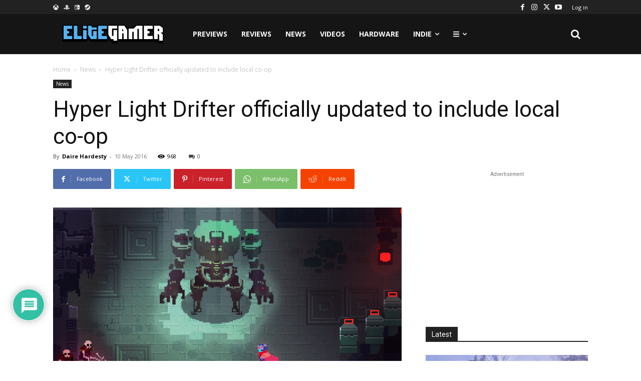

--- FILE ---
content_type: text/html; charset=utf-8
request_url: https://www.google.com/recaptcha/api2/anchor?ar=1&k=6LdlDIYUAAAAALRAszESivTJsLd3yX0ecf7dQmxS&co=aHR0cHM6Ly9lbGl0ZWdhbWVyLmllOjQ0Mw..&hl=en&v=PoyoqOPhxBO7pBk68S4YbpHZ&size=invisible&anchor-ms=20000&execute-ms=30000&cb=mahzk9ih3t2h
body_size: 48455
content:
<!DOCTYPE HTML><html dir="ltr" lang="en"><head><meta http-equiv="Content-Type" content="text/html; charset=UTF-8">
<meta http-equiv="X-UA-Compatible" content="IE=edge">
<title>reCAPTCHA</title>
<style type="text/css">
/* cyrillic-ext */
@font-face {
  font-family: 'Roboto';
  font-style: normal;
  font-weight: 400;
  font-stretch: 100%;
  src: url(//fonts.gstatic.com/s/roboto/v48/KFO7CnqEu92Fr1ME7kSn66aGLdTylUAMa3GUBHMdazTgWw.woff2) format('woff2');
  unicode-range: U+0460-052F, U+1C80-1C8A, U+20B4, U+2DE0-2DFF, U+A640-A69F, U+FE2E-FE2F;
}
/* cyrillic */
@font-face {
  font-family: 'Roboto';
  font-style: normal;
  font-weight: 400;
  font-stretch: 100%;
  src: url(//fonts.gstatic.com/s/roboto/v48/KFO7CnqEu92Fr1ME7kSn66aGLdTylUAMa3iUBHMdazTgWw.woff2) format('woff2');
  unicode-range: U+0301, U+0400-045F, U+0490-0491, U+04B0-04B1, U+2116;
}
/* greek-ext */
@font-face {
  font-family: 'Roboto';
  font-style: normal;
  font-weight: 400;
  font-stretch: 100%;
  src: url(//fonts.gstatic.com/s/roboto/v48/KFO7CnqEu92Fr1ME7kSn66aGLdTylUAMa3CUBHMdazTgWw.woff2) format('woff2');
  unicode-range: U+1F00-1FFF;
}
/* greek */
@font-face {
  font-family: 'Roboto';
  font-style: normal;
  font-weight: 400;
  font-stretch: 100%;
  src: url(//fonts.gstatic.com/s/roboto/v48/KFO7CnqEu92Fr1ME7kSn66aGLdTylUAMa3-UBHMdazTgWw.woff2) format('woff2');
  unicode-range: U+0370-0377, U+037A-037F, U+0384-038A, U+038C, U+038E-03A1, U+03A3-03FF;
}
/* math */
@font-face {
  font-family: 'Roboto';
  font-style: normal;
  font-weight: 400;
  font-stretch: 100%;
  src: url(//fonts.gstatic.com/s/roboto/v48/KFO7CnqEu92Fr1ME7kSn66aGLdTylUAMawCUBHMdazTgWw.woff2) format('woff2');
  unicode-range: U+0302-0303, U+0305, U+0307-0308, U+0310, U+0312, U+0315, U+031A, U+0326-0327, U+032C, U+032F-0330, U+0332-0333, U+0338, U+033A, U+0346, U+034D, U+0391-03A1, U+03A3-03A9, U+03B1-03C9, U+03D1, U+03D5-03D6, U+03F0-03F1, U+03F4-03F5, U+2016-2017, U+2034-2038, U+203C, U+2040, U+2043, U+2047, U+2050, U+2057, U+205F, U+2070-2071, U+2074-208E, U+2090-209C, U+20D0-20DC, U+20E1, U+20E5-20EF, U+2100-2112, U+2114-2115, U+2117-2121, U+2123-214F, U+2190, U+2192, U+2194-21AE, U+21B0-21E5, U+21F1-21F2, U+21F4-2211, U+2213-2214, U+2216-22FF, U+2308-230B, U+2310, U+2319, U+231C-2321, U+2336-237A, U+237C, U+2395, U+239B-23B7, U+23D0, U+23DC-23E1, U+2474-2475, U+25AF, U+25B3, U+25B7, U+25BD, U+25C1, U+25CA, U+25CC, U+25FB, U+266D-266F, U+27C0-27FF, U+2900-2AFF, U+2B0E-2B11, U+2B30-2B4C, U+2BFE, U+3030, U+FF5B, U+FF5D, U+1D400-1D7FF, U+1EE00-1EEFF;
}
/* symbols */
@font-face {
  font-family: 'Roboto';
  font-style: normal;
  font-weight: 400;
  font-stretch: 100%;
  src: url(//fonts.gstatic.com/s/roboto/v48/KFO7CnqEu92Fr1ME7kSn66aGLdTylUAMaxKUBHMdazTgWw.woff2) format('woff2');
  unicode-range: U+0001-000C, U+000E-001F, U+007F-009F, U+20DD-20E0, U+20E2-20E4, U+2150-218F, U+2190, U+2192, U+2194-2199, U+21AF, U+21E6-21F0, U+21F3, U+2218-2219, U+2299, U+22C4-22C6, U+2300-243F, U+2440-244A, U+2460-24FF, U+25A0-27BF, U+2800-28FF, U+2921-2922, U+2981, U+29BF, U+29EB, U+2B00-2BFF, U+4DC0-4DFF, U+FFF9-FFFB, U+10140-1018E, U+10190-1019C, U+101A0, U+101D0-101FD, U+102E0-102FB, U+10E60-10E7E, U+1D2C0-1D2D3, U+1D2E0-1D37F, U+1F000-1F0FF, U+1F100-1F1AD, U+1F1E6-1F1FF, U+1F30D-1F30F, U+1F315, U+1F31C, U+1F31E, U+1F320-1F32C, U+1F336, U+1F378, U+1F37D, U+1F382, U+1F393-1F39F, U+1F3A7-1F3A8, U+1F3AC-1F3AF, U+1F3C2, U+1F3C4-1F3C6, U+1F3CA-1F3CE, U+1F3D4-1F3E0, U+1F3ED, U+1F3F1-1F3F3, U+1F3F5-1F3F7, U+1F408, U+1F415, U+1F41F, U+1F426, U+1F43F, U+1F441-1F442, U+1F444, U+1F446-1F449, U+1F44C-1F44E, U+1F453, U+1F46A, U+1F47D, U+1F4A3, U+1F4B0, U+1F4B3, U+1F4B9, U+1F4BB, U+1F4BF, U+1F4C8-1F4CB, U+1F4D6, U+1F4DA, U+1F4DF, U+1F4E3-1F4E6, U+1F4EA-1F4ED, U+1F4F7, U+1F4F9-1F4FB, U+1F4FD-1F4FE, U+1F503, U+1F507-1F50B, U+1F50D, U+1F512-1F513, U+1F53E-1F54A, U+1F54F-1F5FA, U+1F610, U+1F650-1F67F, U+1F687, U+1F68D, U+1F691, U+1F694, U+1F698, U+1F6AD, U+1F6B2, U+1F6B9-1F6BA, U+1F6BC, U+1F6C6-1F6CF, U+1F6D3-1F6D7, U+1F6E0-1F6EA, U+1F6F0-1F6F3, U+1F6F7-1F6FC, U+1F700-1F7FF, U+1F800-1F80B, U+1F810-1F847, U+1F850-1F859, U+1F860-1F887, U+1F890-1F8AD, U+1F8B0-1F8BB, U+1F8C0-1F8C1, U+1F900-1F90B, U+1F93B, U+1F946, U+1F984, U+1F996, U+1F9E9, U+1FA00-1FA6F, U+1FA70-1FA7C, U+1FA80-1FA89, U+1FA8F-1FAC6, U+1FACE-1FADC, U+1FADF-1FAE9, U+1FAF0-1FAF8, U+1FB00-1FBFF;
}
/* vietnamese */
@font-face {
  font-family: 'Roboto';
  font-style: normal;
  font-weight: 400;
  font-stretch: 100%;
  src: url(//fonts.gstatic.com/s/roboto/v48/KFO7CnqEu92Fr1ME7kSn66aGLdTylUAMa3OUBHMdazTgWw.woff2) format('woff2');
  unicode-range: U+0102-0103, U+0110-0111, U+0128-0129, U+0168-0169, U+01A0-01A1, U+01AF-01B0, U+0300-0301, U+0303-0304, U+0308-0309, U+0323, U+0329, U+1EA0-1EF9, U+20AB;
}
/* latin-ext */
@font-face {
  font-family: 'Roboto';
  font-style: normal;
  font-weight: 400;
  font-stretch: 100%;
  src: url(//fonts.gstatic.com/s/roboto/v48/KFO7CnqEu92Fr1ME7kSn66aGLdTylUAMa3KUBHMdazTgWw.woff2) format('woff2');
  unicode-range: U+0100-02BA, U+02BD-02C5, U+02C7-02CC, U+02CE-02D7, U+02DD-02FF, U+0304, U+0308, U+0329, U+1D00-1DBF, U+1E00-1E9F, U+1EF2-1EFF, U+2020, U+20A0-20AB, U+20AD-20C0, U+2113, U+2C60-2C7F, U+A720-A7FF;
}
/* latin */
@font-face {
  font-family: 'Roboto';
  font-style: normal;
  font-weight: 400;
  font-stretch: 100%;
  src: url(//fonts.gstatic.com/s/roboto/v48/KFO7CnqEu92Fr1ME7kSn66aGLdTylUAMa3yUBHMdazQ.woff2) format('woff2');
  unicode-range: U+0000-00FF, U+0131, U+0152-0153, U+02BB-02BC, U+02C6, U+02DA, U+02DC, U+0304, U+0308, U+0329, U+2000-206F, U+20AC, U+2122, U+2191, U+2193, U+2212, U+2215, U+FEFF, U+FFFD;
}
/* cyrillic-ext */
@font-face {
  font-family: 'Roboto';
  font-style: normal;
  font-weight: 500;
  font-stretch: 100%;
  src: url(//fonts.gstatic.com/s/roboto/v48/KFO7CnqEu92Fr1ME7kSn66aGLdTylUAMa3GUBHMdazTgWw.woff2) format('woff2');
  unicode-range: U+0460-052F, U+1C80-1C8A, U+20B4, U+2DE0-2DFF, U+A640-A69F, U+FE2E-FE2F;
}
/* cyrillic */
@font-face {
  font-family: 'Roboto';
  font-style: normal;
  font-weight: 500;
  font-stretch: 100%;
  src: url(//fonts.gstatic.com/s/roboto/v48/KFO7CnqEu92Fr1ME7kSn66aGLdTylUAMa3iUBHMdazTgWw.woff2) format('woff2');
  unicode-range: U+0301, U+0400-045F, U+0490-0491, U+04B0-04B1, U+2116;
}
/* greek-ext */
@font-face {
  font-family: 'Roboto';
  font-style: normal;
  font-weight: 500;
  font-stretch: 100%;
  src: url(//fonts.gstatic.com/s/roboto/v48/KFO7CnqEu92Fr1ME7kSn66aGLdTylUAMa3CUBHMdazTgWw.woff2) format('woff2');
  unicode-range: U+1F00-1FFF;
}
/* greek */
@font-face {
  font-family: 'Roboto';
  font-style: normal;
  font-weight: 500;
  font-stretch: 100%;
  src: url(//fonts.gstatic.com/s/roboto/v48/KFO7CnqEu92Fr1ME7kSn66aGLdTylUAMa3-UBHMdazTgWw.woff2) format('woff2');
  unicode-range: U+0370-0377, U+037A-037F, U+0384-038A, U+038C, U+038E-03A1, U+03A3-03FF;
}
/* math */
@font-face {
  font-family: 'Roboto';
  font-style: normal;
  font-weight: 500;
  font-stretch: 100%;
  src: url(//fonts.gstatic.com/s/roboto/v48/KFO7CnqEu92Fr1ME7kSn66aGLdTylUAMawCUBHMdazTgWw.woff2) format('woff2');
  unicode-range: U+0302-0303, U+0305, U+0307-0308, U+0310, U+0312, U+0315, U+031A, U+0326-0327, U+032C, U+032F-0330, U+0332-0333, U+0338, U+033A, U+0346, U+034D, U+0391-03A1, U+03A3-03A9, U+03B1-03C9, U+03D1, U+03D5-03D6, U+03F0-03F1, U+03F4-03F5, U+2016-2017, U+2034-2038, U+203C, U+2040, U+2043, U+2047, U+2050, U+2057, U+205F, U+2070-2071, U+2074-208E, U+2090-209C, U+20D0-20DC, U+20E1, U+20E5-20EF, U+2100-2112, U+2114-2115, U+2117-2121, U+2123-214F, U+2190, U+2192, U+2194-21AE, U+21B0-21E5, U+21F1-21F2, U+21F4-2211, U+2213-2214, U+2216-22FF, U+2308-230B, U+2310, U+2319, U+231C-2321, U+2336-237A, U+237C, U+2395, U+239B-23B7, U+23D0, U+23DC-23E1, U+2474-2475, U+25AF, U+25B3, U+25B7, U+25BD, U+25C1, U+25CA, U+25CC, U+25FB, U+266D-266F, U+27C0-27FF, U+2900-2AFF, U+2B0E-2B11, U+2B30-2B4C, U+2BFE, U+3030, U+FF5B, U+FF5D, U+1D400-1D7FF, U+1EE00-1EEFF;
}
/* symbols */
@font-face {
  font-family: 'Roboto';
  font-style: normal;
  font-weight: 500;
  font-stretch: 100%;
  src: url(//fonts.gstatic.com/s/roboto/v48/KFO7CnqEu92Fr1ME7kSn66aGLdTylUAMaxKUBHMdazTgWw.woff2) format('woff2');
  unicode-range: U+0001-000C, U+000E-001F, U+007F-009F, U+20DD-20E0, U+20E2-20E4, U+2150-218F, U+2190, U+2192, U+2194-2199, U+21AF, U+21E6-21F0, U+21F3, U+2218-2219, U+2299, U+22C4-22C6, U+2300-243F, U+2440-244A, U+2460-24FF, U+25A0-27BF, U+2800-28FF, U+2921-2922, U+2981, U+29BF, U+29EB, U+2B00-2BFF, U+4DC0-4DFF, U+FFF9-FFFB, U+10140-1018E, U+10190-1019C, U+101A0, U+101D0-101FD, U+102E0-102FB, U+10E60-10E7E, U+1D2C0-1D2D3, U+1D2E0-1D37F, U+1F000-1F0FF, U+1F100-1F1AD, U+1F1E6-1F1FF, U+1F30D-1F30F, U+1F315, U+1F31C, U+1F31E, U+1F320-1F32C, U+1F336, U+1F378, U+1F37D, U+1F382, U+1F393-1F39F, U+1F3A7-1F3A8, U+1F3AC-1F3AF, U+1F3C2, U+1F3C4-1F3C6, U+1F3CA-1F3CE, U+1F3D4-1F3E0, U+1F3ED, U+1F3F1-1F3F3, U+1F3F5-1F3F7, U+1F408, U+1F415, U+1F41F, U+1F426, U+1F43F, U+1F441-1F442, U+1F444, U+1F446-1F449, U+1F44C-1F44E, U+1F453, U+1F46A, U+1F47D, U+1F4A3, U+1F4B0, U+1F4B3, U+1F4B9, U+1F4BB, U+1F4BF, U+1F4C8-1F4CB, U+1F4D6, U+1F4DA, U+1F4DF, U+1F4E3-1F4E6, U+1F4EA-1F4ED, U+1F4F7, U+1F4F9-1F4FB, U+1F4FD-1F4FE, U+1F503, U+1F507-1F50B, U+1F50D, U+1F512-1F513, U+1F53E-1F54A, U+1F54F-1F5FA, U+1F610, U+1F650-1F67F, U+1F687, U+1F68D, U+1F691, U+1F694, U+1F698, U+1F6AD, U+1F6B2, U+1F6B9-1F6BA, U+1F6BC, U+1F6C6-1F6CF, U+1F6D3-1F6D7, U+1F6E0-1F6EA, U+1F6F0-1F6F3, U+1F6F7-1F6FC, U+1F700-1F7FF, U+1F800-1F80B, U+1F810-1F847, U+1F850-1F859, U+1F860-1F887, U+1F890-1F8AD, U+1F8B0-1F8BB, U+1F8C0-1F8C1, U+1F900-1F90B, U+1F93B, U+1F946, U+1F984, U+1F996, U+1F9E9, U+1FA00-1FA6F, U+1FA70-1FA7C, U+1FA80-1FA89, U+1FA8F-1FAC6, U+1FACE-1FADC, U+1FADF-1FAE9, U+1FAF0-1FAF8, U+1FB00-1FBFF;
}
/* vietnamese */
@font-face {
  font-family: 'Roboto';
  font-style: normal;
  font-weight: 500;
  font-stretch: 100%;
  src: url(//fonts.gstatic.com/s/roboto/v48/KFO7CnqEu92Fr1ME7kSn66aGLdTylUAMa3OUBHMdazTgWw.woff2) format('woff2');
  unicode-range: U+0102-0103, U+0110-0111, U+0128-0129, U+0168-0169, U+01A0-01A1, U+01AF-01B0, U+0300-0301, U+0303-0304, U+0308-0309, U+0323, U+0329, U+1EA0-1EF9, U+20AB;
}
/* latin-ext */
@font-face {
  font-family: 'Roboto';
  font-style: normal;
  font-weight: 500;
  font-stretch: 100%;
  src: url(//fonts.gstatic.com/s/roboto/v48/KFO7CnqEu92Fr1ME7kSn66aGLdTylUAMa3KUBHMdazTgWw.woff2) format('woff2');
  unicode-range: U+0100-02BA, U+02BD-02C5, U+02C7-02CC, U+02CE-02D7, U+02DD-02FF, U+0304, U+0308, U+0329, U+1D00-1DBF, U+1E00-1E9F, U+1EF2-1EFF, U+2020, U+20A0-20AB, U+20AD-20C0, U+2113, U+2C60-2C7F, U+A720-A7FF;
}
/* latin */
@font-face {
  font-family: 'Roboto';
  font-style: normal;
  font-weight: 500;
  font-stretch: 100%;
  src: url(//fonts.gstatic.com/s/roboto/v48/KFO7CnqEu92Fr1ME7kSn66aGLdTylUAMa3yUBHMdazQ.woff2) format('woff2');
  unicode-range: U+0000-00FF, U+0131, U+0152-0153, U+02BB-02BC, U+02C6, U+02DA, U+02DC, U+0304, U+0308, U+0329, U+2000-206F, U+20AC, U+2122, U+2191, U+2193, U+2212, U+2215, U+FEFF, U+FFFD;
}
/* cyrillic-ext */
@font-face {
  font-family: 'Roboto';
  font-style: normal;
  font-weight: 900;
  font-stretch: 100%;
  src: url(//fonts.gstatic.com/s/roboto/v48/KFO7CnqEu92Fr1ME7kSn66aGLdTylUAMa3GUBHMdazTgWw.woff2) format('woff2');
  unicode-range: U+0460-052F, U+1C80-1C8A, U+20B4, U+2DE0-2DFF, U+A640-A69F, U+FE2E-FE2F;
}
/* cyrillic */
@font-face {
  font-family: 'Roboto';
  font-style: normal;
  font-weight: 900;
  font-stretch: 100%;
  src: url(//fonts.gstatic.com/s/roboto/v48/KFO7CnqEu92Fr1ME7kSn66aGLdTylUAMa3iUBHMdazTgWw.woff2) format('woff2');
  unicode-range: U+0301, U+0400-045F, U+0490-0491, U+04B0-04B1, U+2116;
}
/* greek-ext */
@font-face {
  font-family: 'Roboto';
  font-style: normal;
  font-weight: 900;
  font-stretch: 100%;
  src: url(//fonts.gstatic.com/s/roboto/v48/KFO7CnqEu92Fr1ME7kSn66aGLdTylUAMa3CUBHMdazTgWw.woff2) format('woff2');
  unicode-range: U+1F00-1FFF;
}
/* greek */
@font-face {
  font-family: 'Roboto';
  font-style: normal;
  font-weight: 900;
  font-stretch: 100%;
  src: url(//fonts.gstatic.com/s/roboto/v48/KFO7CnqEu92Fr1ME7kSn66aGLdTylUAMa3-UBHMdazTgWw.woff2) format('woff2');
  unicode-range: U+0370-0377, U+037A-037F, U+0384-038A, U+038C, U+038E-03A1, U+03A3-03FF;
}
/* math */
@font-face {
  font-family: 'Roboto';
  font-style: normal;
  font-weight: 900;
  font-stretch: 100%;
  src: url(//fonts.gstatic.com/s/roboto/v48/KFO7CnqEu92Fr1ME7kSn66aGLdTylUAMawCUBHMdazTgWw.woff2) format('woff2');
  unicode-range: U+0302-0303, U+0305, U+0307-0308, U+0310, U+0312, U+0315, U+031A, U+0326-0327, U+032C, U+032F-0330, U+0332-0333, U+0338, U+033A, U+0346, U+034D, U+0391-03A1, U+03A3-03A9, U+03B1-03C9, U+03D1, U+03D5-03D6, U+03F0-03F1, U+03F4-03F5, U+2016-2017, U+2034-2038, U+203C, U+2040, U+2043, U+2047, U+2050, U+2057, U+205F, U+2070-2071, U+2074-208E, U+2090-209C, U+20D0-20DC, U+20E1, U+20E5-20EF, U+2100-2112, U+2114-2115, U+2117-2121, U+2123-214F, U+2190, U+2192, U+2194-21AE, U+21B0-21E5, U+21F1-21F2, U+21F4-2211, U+2213-2214, U+2216-22FF, U+2308-230B, U+2310, U+2319, U+231C-2321, U+2336-237A, U+237C, U+2395, U+239B-23B7, U+23D0, U+23DC-23E1, U+2474-2475, U+25AF, U+25B3, U+25B7, U+25BD, U+25C1, U+25CA, U+25CC, U+25FB, U+266D-266F, U+27C0-27FF, U+2900-2AFF, U+2B0E-2B11, U+2B30-2B4C, U+2BFE, U+3030, U+FF5B, U+FF5D, U+1D400-1D7FF, U+1EE00-1EEFF;
}
/* symbols */
@font-face {
  font-family: 'Roboto';
  font-style: normal;
  font-weight: 900;
  font-stretch: 100%;
  src: url(//fonts.gstatic.com/s/roboto/v48/KFO7CnqEu92Fr1ME7kSn66aGLdTylUAMaxKUBHMdazTgWw.woff2) format('woff2');
  unicode-range: U+0001-000C, U+000E-001F, U+007F-009F, U+20DD-20E0, U+20E2-20E4, U+2150-218F, U+2190, U+2192, U+2194-2199, U+21AF, U+21E6-21F0, U+21F3, U+2218-2219, U+2299, U+22C4-22C6, U+2300-243F, U+2440-244A, U+2460-24FF, U+25A0-27BF, U+2800-28FF, U+2921-2922, U+2981, U+29BF, U+29EB, U+2B00-2BFF, U+4DC0-4DFF, U+FFF9-FFFB, U+10140-1018E, U+10190-1019C, U+101A0, U+101D0-101FD, U+102E0-102FB, U+10E60-10E7E, U+1D2C0-1D2D3, U+1D2E0-1D37F, U+1F000-1F0FF, U+1F100-1F1AD, U+1F1E6-1F1FF, U+1F30D-1F30F, U+1F315, U+1F31C, U+1F31E, U+1F320-1F32C, U+1F336, U+1F378, U+1F37D, U+1F382, U+1F393-1F39F, U+1F3A7-1F3A8, U+1F3AC-1F3AF, U+1F3C2, U+1F3C4-1F3C6, U+1F3CA-1F3CE, U+1F3D4-1F3E0, U+1F3ED, U+1F3F1-1F3F3, U+1F3F5-1F3F7, U+1F408, U+1F415, U+1F41F, U+1F426, U+1F43F, U+1F441-1F442, U+1F444, U+1F446-1F449, U+1F44C-1F44E, U+1F453, U+1F46A, U+1F47D, U+1F4A3, U+1F4B0, U+1F4B3, U+1F4B9, U+1F4BB, U+1F4BF, U+1F4C8-1F4CB, U+1F4D6, U+1F4DA, U+1F4DF, U+1F4E3-1F4E6, U+1F4EA-1F4ED, U+1F4F7, U+1F4F9-1F4FB, U+1F4FD-1F4FE, U+1F503, U+1F507-1F50B, U+1F50D, U+1F512-1F513, U+1F53E-1F54A, U+1F54F-1F5FA, U+1F610, U+1F650-1F67F, U+1F687, U+1F68D, U+1F691, U+1F694, U+1F698, U+1F6AD, U+1F6B2, U+1F6B9-1F6BA, U+1F6BC, U+1F6C6-1F6CF, U+1F6D3-1F6D7, U+1F6E0-1F6EA, U+1F6F0-1F6F3, U+1F6F7-1F6FC, U+1F700-1F7FF, U+1F800-1F80B, U+1F810-1F847, U+1F850-1F859, U+1F860-1F887, U+1F890-1F8AD, U+1F8B0-1F8BB, U+1F8C0-1F8C1, U+1F900-1F90B, U+1F93B, U+1F946, U+1F984, U+1F996, U+1F9E9, U+1FA00-1FA6F, U+1FA70-1FA7C, U+1FA80-1FA89, U+1FA8F-1FAC6, U+1FACE-1FADC, U+1FADF-1FAE9, U+1FAF0-1FAF8, U+1FB00-1FBFF;
}
/* vietnamese */
@font-face {
  font-family: 'Roboto';
  font-style: normal;
  font-weight: 900;
  font-stretch: 100%;
  src: url(//fonts.gstatic.com/s/roboto/v48/KFO7CnqEu92Fr1ME7kSn66aGLdTylUAMa3OUBHMdazTgWw.woff2) format('woff2');
  unicode-range: U+0102-0103, U+0110-0111, U+0128-0129, U+0168-0169, U+01A0-01A1, U+01AF-01B0, U+0300-0301, U+0303-0304, U+0308-0309, U+0323, U+0329, U+1EA0-1EF9, U+20AB;
}
/* latin-ext */
@font-face {
  font-family: 'Roboto';
  font-style: normal;
  font-weight: 900;
  font-stretch: 100%;
  src: url(//fonts.gstatic.com/s/roboto/v48/KFO7CnqEu92Fr1ME7kSn66aGLdTylUAMa3KUBHMdazTgWw.woff2) format('woff2');
  unicode-range: U+0100-02BA, U+02BD-02C5, U+02C7-02CC, U+02CE-02D7, U+02DD-02FF, U+0304, U+0308, U+0329, U+1D00-1DBF, U+1E00-1E9F, U+1EF2-1EFF, U+2020, U+20A0-20AB, U+20AD-20C0, U+2113, U+2C60-2C7F, U+A720-A7FF;
}
/* latin */
@font-face {
  font-family: 'Roboto';
  font-style: normal;
  font-weight: 900;
  font-stretch: 100%;
  src: url(//fonts.gstatic.com/s/roboto/v48/KFO7CnqEu92Fr1ME7kSn66aGLdTylUAMa3yUBHMdazQ.woff2) format('woff2');
  unicode-range: U+0000-00FF, U+0131, U+0152-0153, U+02BB-02BC, U+02C6, U+02DA, U+02DC, U+0304, U+0308, U+0329, U+2000-206F, U+20AC, U+2122, U+2191, U+2193, U+2212, U+2215, U+FEFF, U+FFFD;
}

</style>
<link rel="stylesheet" type="text/css" href="https://www.gstatic.com/recaptcha/releases/PoyoqOPhxBO7pBk68S4YbpHZ/styles__ltr.css">
<script nonce="nhseL7mZgqqPVjvbSSyVWw" type="text/javascript">window['__recaptcha_api'] = 'https://www.google.com/recaptcha/api2/';</script>
<script type="text/javascript" src="https://www.gstatic.com/recaptcha/releases/PoyoqOPhxBO7pBk68S4YbpHZ/recaptcha__en.js" nonce="nhseL7mZgqqPVjvbSSyVWw">
      
    </script></head>
<body><div id="rc-anchor-alert" class="rc-anchor-alert"></div>
<input type="hidden" id="recaptcha-token" value="[base64]">
<script type="text/javascript" nonce="nhseL7mZgqqPVjvbSSyVWw">
      recaptcha.anchor.Main.init("[\x22ainput\x22,[\x22bgdata\x22,\x22\x22,\[base64]/[base64]/UltIKytdPWE6KGE8MjA0OD9SW0grK109YT4+NnwxOTI6KChhJjY0NTEyKT09NTUyOTYmJnErMTxoLmxlbmd0aCYmKGguY2hhckNvZGVBdChxKzEpJjY0NTEyKT09NTYzMjA/[base64]/MjU1OlI/[base64]/[base64]/[base64]/[base64]/[base64]/[base64]/[base64]/[base64]/[base64]/[base64]\x22,\[base64]\x22,\[base64]/CpDckRMKNDTtQbFjCkMK4OgMuwqHDpsKaNsOsw5nCsjoiKcKob8K7w7nCjH4xWmjChx5lesKoLMKww71dAR7ClMOuJjNxUTlnXDJ8AsO1MUDDjy/DukkFwobDmElIw5tSwoTCinvDniVHFWjDhsOKWG7Dtl0dw43DkAbCmcOTWMK9LQpBw4rDgkLCnF9AwrfCm8OvNsODAMO3wpbDr8OJeFFNDGjCt8OnISXDq8KRMsK+S8KacyPCuFBZwozDgC/CoXDDojQkwqfDk8KUwrDDrF5YZsOcw6wvCRIfwotzw7I0D8OKw603woMoFG9xwqBHesKQw7vDjMODw6YPKMOKw7vDqcOewqotIgHCs8KrR8Kbcj/DpyEYwqfDuAXCowZUwqjClcKWM8KfGi3CusKHwpUSHMOLw7HDhRQ0wrcUBsOJUsOlw4/DocOGOMKOwoBABMO4KsOZHV1YwpbDrTbDvCTDvgnClWPCuCxjYGQIZlN7wp/DssOOwr1CbsKgbsKHw4LDgXzCssKJwrMlL8KFYF9xw4c9w4g1D8OsKiAuw7MiNsKZV8O3bwfCnGp0VsOxI1nDnClKFMOmdMOlwrdmCsOwWsO8cMOJw6EzTAAueiXCpGrCnivCv0VRE1PDr8KGwqnDs8OnPgvCtAfCqcOAw7zDmyrDg8Obw7Z/ZQ/Cvm10OHjCucKUel1yw6LCpMKGQlFgR8KvUGHDk8KyXGvDjMKnw6x1Ek1HHsO/PcKNHBx5L1bDrm7Cgio3w7/DkMKBwpFGSw7CoHxCGsKvw4TCrzzCgULCmsKJf8KswqoRPMKTJ3xww6J/DsOlAwNqwpXDr3Q+XHZGw7/DhnY+wowfw5kAdG82TsKvw4RZw51idMKXw4YRDcKpHMKzBhTDsMOSaydSw6nCucOzYA8mGSzDucONw457BT4rw4oewozDqsK/e8OEw6Urw4XDrEnDl8KnwrjDjcOhVMO7TsOjw4zDjsKJVsK1TcKSwrTDjAPDnHnCo0dFDSfDr8OPwqnDnjvCmsOJwoJUw4HCiUI/w7DDpAcORMKlc0/Dp1rDnyzDribCm8KUw40+TcKhd8O4HcKgF8ObwovCtcKVw4xKw65Rw55oa0nDmGLDlcKzfcOSw74aw6TDqWHDt8OYDEs3JMOEEMKIO2LCjcOrKzQiDsOlwpBYAlXDjGZjwpkUf8KgJHoUw6vDj1/DqsOrwoNmMcOHwrXCnEgMw51cX8OVAhLCunHDhFEyRF/[base64]/CpwLCv8OJdcOFQAvCicKpwpbCkn8BwoJ/w4AzDsKMwr8QWg3CiUsqRDgXQcKGwo3CnRFcZHIpwobCgMKiasOwwqHDjXHDp3bCtcKawpczQw1lw4YOL8KKbsOxw5HDrnYaWcKTwq1WSMOCwoLDiCnDh0vCjmECXcOew6tqwqJGwqdxUXHCjMOCbmcxF8KXeWEowrseC0LCscKHwokzQsOhwrw/[base64]/DsxR0WAoDwoTDj3XCvsOFw4LDrcOuw6pDEMKLwqlEJypCwpVOwocMwpDDuQdNw5PCikpTA8Oxw43DsMOCNA/Dl8OkI8KZGsK7PEotQlzDscKvV8K4w5kAw6HCsSs2wogLwo7CtcK+Q0tYShogwoXDny7ClUHCnHjDrMOUOcK7w4TDkwDDu8K2fTjDljFbw44UZ8Kswp/DjsOvNcO0wpnCoMKBB3PCqHfCsDjCnk3DgiwCw7o6Z8OQSMKAw4oIQsKbwpjCj8Kbw5wQJHnDvsO0OEJrOMO/XcOPbnnCiVHCgMO/w6AnHGTCpidLwqQ8G8OHWE9TwrvCh8OwBcKCwpLCrC1AJ8KmeHczSMKddxbDu8K0S1nDhcKNwoZjZsK3w7/[base64]/CvB/[base64]/cAPCgTbDjcOJw6VpZynDsMOEw4/Cp2V0f8O4wpN2w4Fgw7UewpnCkE0LRGXDk0rDrsOlUsO9wpxGwrPDqMOvw43DjsOTD2ZpYH/Dk0gvw47DvQkpesO9OcO+wrbDgMOBwr/[base64]/[base64]/DhAvCuRkSLljCnMOAMFZWwrTCmgfDisO/B8KvPkJZVsOfTcK4w6/CnkjDlsKVEsKrwqDDusOLw54bL1zCrsO0wqMKw7zCmsOCTsKjW8Kswr/DrcO1wqsObMOJW8K7QMOXwoFCw598XEV1QA/[base64]/woVLwqVOw6/Ct8OUw7svVcO7w7sAdRXDn8K3w7YgwoMid8KUwpBZNsKcwrvCjH/DrlzCtsKFwqMGeFEIw7x9Q8KUenoPwr1LHsOpwqbCuGRpHcK/Q8KoVsKgDcOSGjXDnn3Dh8O2J8KTKhw1w5YmDn7DkMKAwpJtWcK+b8O8w5nCuivDuBnDpAVqMMK2AsKJwp3DlHbCoDRLJXvDrBgwwrxvw6s7wrXCtnLDisKeDSLDj8KMwp94NcOowpjDnHnDvcKbw78jwpdFScKOesOXBcKVP8K/P8O/aBbCp0vCgsOiw77DhyfDrxc1w5pNF1PDr8KJw57Dh8O5KGXDgALDpMKKw6LDn31LSsK2wo9xw5TDnmbDgsOPwqk8wp0aWUXDgz8MUCPDhMORVcOcFsKRwq/Dim0zdcOKwoExwqLCn14+OMOZwpwjwoDDncKHwqhawqklYAd1w6l3NAjCt8KJwrU/w5HDvTYewrw9XQVLA2XCuG8+wqHCoMKtNcKODMO1DzfCvMKYwrTDncKaw7QfwqRFMX/CoxTDh053wpfCjjguF2jCrkR7WUA2w4TDpcKZw5dbw6jCqMOXDMOCOMK+M8KLOH1RworDgDDCux/[base64]/Iz7DsRwAworCosOyB284XDIcw6HCvBXDnB3CicK9wonDvx9Cw5htw5gALMOjw5fDhH5mwroKJ2RjwoEvL8O2FyjDphgKw7YSw7/CtnpnKFdwwosbEsO2InR7AMKSRsKvFn1SwqfDmcOiwotQAFvClGjCt2XCskxAKj/ClRzCtsKlGsO4wqcQcBY0wpFnZwDDkwR1IDFRKR9rJi0/wpFyw6J7w7kvAcKfKsOgakTCsyxfMyTCkcObwqTDlcOdwpErccOcN2nCnVTDpkZwwr52XMKpczJiw6ojwqDDtMOmwp1idk5jw6A3XGXCicKzXBQEZ0xAb0lhbC93wqdswo/CrRFsw50Cw5o6wqYAw7kZw4ERwokPw7XCtCTCmgdIw5rDmW1wUDwkbycOw59ibHoNczTDn8KTw5nCkn7Dim3CkzvCs1FrKyB1JsOvwpnCsBZ6SMOqw6BFwpjDqMOyw7ZgwoIfPsOSTcOpLTHCjsOFw5JMFsOXwoNKwqbDnTHDpsO1fA3DrFA5UzbCi8OMWcKdwps/w5nDv8Odw6DCv8KEEsOew5p8wrTCvzvCicKSwpXDm8KwwpIww75ZeC5twr86dcK0CsOBwo0Lw7zCh8Otw7M9ARXCgcO5w4jCpFzDlMKeBcOZw5/[base64]/DrsKIH1U2Ex7CrsK7VzDDs8OXYMOowqDCiSBlI8KZwqklUMO2w7UFRMK9IsKzZkBUwobDpMO+wonCq10swqVdwprCqhzDrcKcQ2Z3w7d9w4hkLWzDs8OFXmrCrW0Qwqdcw7Y7RMO6VxxJw4vCrMK6O8Kkw4hmw7RMWQwuWh/DhkApLMOSQDvDsMOFQMOHUXA7A8OHFMOAw4nDpBXDucO7wqQnw6ZaOUhxwrfCtwwbYsObwrkhwo/DksKBC00iwpjDizN4w6zDuBZpOE7Ct3bDpcOLRl4Mw4fDssOsw5gewq7DrmjChWrColzDtXwxODXCh8Ksw5FsKcKNNDV3w7Qyw58VwrvDuVABQcOYw4vDs8OtwoXDjMKUY8KCPsOHBMOYQsKuA8OZw77CiMOvO8KXYGptwrTCqcK5E8OzR8O7dWHDjhXCmcOEw4/DlMOLFitZw4rDlsOywqFfw7fDmcOgwpDDkcOJf1vDtFPDt0/[base64]/VcKswqDConkldxxJw5nDocOUCMOFw7XCswpUF8KyWUjDsXTCnV8iw4sZDcO6dsKnw77DuhvDsExdMMOxwqhrQMO/w7vDpMK+wotLBGUFw5HCsMOkYFFeaT/Cl0keY8OfacKzJkRIw4nDkgLDtcKIKcOsRsKbY8OZbMKwAcOrwqcMwrB1EAHDgBk5G2bDijDDvw8TwokGDiAySDsbM1fClcKddsO/KcKCw7vDpyHDuD3DqsO9w5rDtCl3wpPCssOLwpJdBsKEbsK8wpDCvi3DsxbDnihVb8KBfgjDvDJPRMK0wqxAw6doXsK0Zmwhw5fCmhhkbxguw6zDi8KdezbCicOXw5jDo8OCw5EbM1d/wrTCjMKSw4NSB8K+w7vCucOec8O4w6vDu8KAwr3CglQ/NMKwwrYGw6FcFsO/woHChcKmPC7DncOnUCXDhMKLJjbCicKYwpbCrGrDnDrCssOvwq1nw6LCkMKvNTrDmg7DtSHDscONwr/CjhHCqGEbw6tkIcO5WcONw67Dp3/DiBzDoR7DujluQnFXwq8SwpXDgFptQMOpcsOpw61XIAYQw7RGRVLDnHLDosKMw7vCksKVwpALw5IpwotRLcOfwqA0wpHDv8KbwoJfwqnCvMKYRcObQMOiAsOiDTYiwpcGw7pmJcOAwoYjfALDg8K8DcKpRA/CiMOEw5bClRPCkcKIwqUgwoQSw4F1w6bCnnYZKMKFLGJGUcOjw4xSBTA9wrHCvUrChyVHw5PDsGnDiQ/Cs3NjwqELwoTDkDp3KF3CjU/Ck8KBwqw8w58xQMKsw4LDp1XDh8O/wrlow6zDi8Obw47Cnx3DscKqw6QdS8OvMxvCo8OUw6RibG0sw5k5UMK1wqbClXrDt8O0w7HClRjClsORXXzDj2bCnQXClQcxYsK9NsOsQsKOUMOEw4ByVcOrR21xwppLOsKlw4PCjjkjAn1VQVl4w6jDtcKpw5oeZ8OxejsNbBBUSsKzc3dndSccDVdhwqguHsO/w7kvw7rCkMO5wqMhbThqEMK2w6pDw7jDncOmS8OdU8Obw5zDl8KFAwZfw4TDosKDeMKCQ8Kgw67CqMOiw7cyUU8xLcO0R0stJ0I0wrjDrMOuelpZfnxNf8Kpwrlmw5JPw5odwo0nw6DCl0ErCsOIw5ciWcO6w4nDuwwyw6fCl3bCsMK/X0TCq8OJbjYCw7ZNw5JmwpZ1V8KpX8O+K0TDsMO9OsK4ZAEec8OAwq4Mw6JVB8OjYl88wprCkDMRBsK3H1bDlEjDhcKMw7bCinF7ScKzJMKIISfDicO0Mw7CpcKedkLCt8K/fzvDlsKcLSnClinDoFnClAXCjSrDtRENw6fCl8OfSsOiwqYxwpY+woDChMKQP0N7FyViwpvDr8Kgw5gFwojConrDgBE3XH3Ch8KYR0fDksK7PW/DrMKwalPDgRTDtMKWJSHCmyHDjMKzwqFabcOLGntpw7cJwr/DncKtw5BOPQIQw5HDlsKOBcOtwrjDi8O6w4NCwq0ZEV5DPi/DmMK/eUTDmsOHwpXCgkPDvAvCgMO1fsKYwpRiw7bCmS1WFz4kw4rDshfDiMKiw5DCjEoow6orwqB9McOJwqrCq8KBVMKhwqgjw70nw48nf2VCFibCllrDv0nDssO6G8KkWSkKw4FMNsOyVBZVw6bDg8KBRnfCscKKNmZjZsKNU8OUHl/Doicww7hoCl7DoigvJ2LChsKmMsKHwpvDl04vw5shw4ATwqbDvwAFworCr8O6w717wrPDm8KQw6kOXcOzwp/Dnh0eZ8KaHMOdBkc7wqZEWR3Dt8KgRMK/[base64]/Dkw3DoiLCsMKBwqg3M8O7wrTCuRXCm8OnYxrDnWJDSjNOTcKHecKNRybDiyNaw6kkKy/DqcKTw5rCisOEDy8Gwp3Dn2JCQQfCiMK7wpjChcOvw6zDv8Oaw5PDscO+wqtQUkjCu8KVblsxCMOjwpExw6PDhcOkw7PDmE/CjsKIwoTCvcOQwqlcOcKIEy/CjMKaeMKhHsO9w4zDoQoXw5VVwod2Z8KUFgjDvsKWw6HDolDDpcOdw4/ClMOUEhtww5DDocKdwq7CgjxTw6ZiLsKqw6g8f8ONwq5uwqlAeH9ZZVHDkDh8d1tWw6t/wrLDu8OzwqrDlhZ/wqRFwqIfHk8kwqrDvMKtQcO3ccKrb8KwWEU0wqpUw7vDsFfCjifCnk0cIcKXwrxZI8OZwoxawo/DnkPDhDgBwoDDs8Kbw7zCrMO0JMOhwozDhsK/wpV+Q8K1ditewp3CjcOGwp/CvnAvJCMhOsKdOH/[base64]/[base64]/[base64]/CuHvDrQPCp1XDg8OnYMKIb8OxKMO9wrzDtcOyBHrCgHhvwo0EwpMQw7fCnsKfwop2wr/Ciis1aycewrMqwpPDsQTCpR9QwrfCvSNUG1zDnS58woLCjxzDo8OyeThqMsOrw4/CkMOgw7QjPsOZw5vDihDDoj3DjlpkwqR1TgEUwps7w7Mew4pzScOsMA/DpcOndjfDlkXDrwzDrcKkaiYgw5HCv8ONVBrDusKMXcKVwpEYb8O8w7w2XCEjWg4nwojCuMOpWMKCw6bDicO0WsOHw7dpd8OZDxHDvWHDtk7Cs8KTwpDCnysawpZMScKfMsO7N8KWAcOneDTDhMOcwpc6IiDDoip/w7/CoAdgw5FrPnhow5Iew4RKw5LDh8KaJsKISipNw5ooDcOgwqLCrsO5TEjClz5Mw6Q1wpzDt8O/BS/CksOETUnCscOywr/CrsOTw6HCs8KFVMO8KUXDs8KQAMKzwqgaFh3Ck8OAwqoiPMKRwrfDg1wnS8OmdsKQw6/CqcORP3nCtcKoMsKrw7PDjCjDhhfDl8O6SgQEwo/DqcOMeg09w5hNwo0eEsOIwopCMsOLwr/DlCnCmyAEA8OAw4PCij5vw4PCgSJ5w6Nbw6p2w4p7JnrDszXCnEjDtcOkecOTCcK7wpzCncKJwrFpwrnCtMOoSsOPw6BFwoRKCz9IBxIVw4LCm8KeElrDpMOCbMOzOcKoC2/Cv8OkwrLDrCoQLTvDgsK2esOcw4kIdCvDjWZawpnDpRTCqHjDlMO6bMORanrDvzjDqT3Dh8Kcw47Cq8OPw53Ctjscw5HCs8OEesKZw61HUMOmdMOqw4ZCGcKLwq85SsKKwqnCn2Y0HUXCisOSZmgPw5NxwoHCn8K/JsOKwr5jw6zDjMO7EVJaD8KzK8K7woPCv1nDu8KBw4TCvcOhI8O5woPDh8KSSijCv8KiGMOMwo0zGhMFEMKIwo0lFMO0wr3DpDbDq8KpGRPDjFTDs8KUIsK9w6TDh8K3w6wQw4crw7csw5Yfwr/DiRNmw7vDn8KfQVRKw4IiwoN/w5Rtw40fHcKnwrfCogJwNsKNZMOzw6/DjMKzGy/[base64]/DrG/[base64]/Dmx0jI8OSOy4dw4jCr8OnDzTDm8Krw7cQbxfDrcK8w57DhMKgw4RKB3fCkA3CjcKgPCZuHsO6HMKmw6zClsKpFHMfwoQhw6LCnsOMMcKeQ8K/wooCZwHDv0BEccObw6N/w4/DlMK8Z8KWwqjCsSJseUrDscKbwrzCkR3DmMOzS8KeKMO/bQTDscOxwqzDusOmwrjDhsKEAA3DpTFJwpQIccK4NcK7eljCmCIrID9UwonClUUqRAMlUMKEAMKkwoQDwplUTMKHEhfDtW/[base64]/DgBJIw6oIw67Cl8O4cMKTFlkDwrjDqcKXFQI+w7s/wrJzUQLDncOjw4gabcOxwqjDjhpiasOdw6nDp1gPwptsCsOhWXvCk2vCrMONw5wDw77CosK5wobCpMK/cC7DtsK7wp4sG8O+w6fDonouwr0WBB8hw4xRw5nDh8KxTAI5w65Ewq7DjcKGOcKOw4tgw68yA8ORwoogwp/DgDVGJwRFwpIgwp3DlsKewq3Cv0dowrR9w4zDnRbDkMKYwqU2dMOjK2DChkMBXmHDgMOtfcKfw6F/Bm7CmAEPXcOkw7PCrMK1w5jCpMKAwqXDtMOzKQrCgMKmW8KHwoXCuDB6CcOew6TCncKIwqXCpxrCuMOrFjFLZsOAMMKVUyMyT8OvIg3Co8KuEU4zw7kZcGlLwp3Ci8Oqw6jDrsOeYwtGw7gtwog5w5TDsQQDwrkGwpLCisObGcKpw7/CrH7CqsKtIzcQe8KFw7fCqWBcQRzDlFfDnw5gwrDCg8KwShLDuhgSKMO4wr/Cr0fDs8OZw4FIwpdFKnc9K2MPw5PCgcKKwoFKHn3DuQTDkcOqw5zDgizDsMOTGiPDjcOpBsKCV8K8wr3CpA7CpMKYw4/CrQDDisORw4TDlcKIw59lw44EaMObcS3CkcK7wp3ComPCpMOPw6bDvT5ACMOvw6/Dtj/Cqn/DlcKDDk3CuR3CkMOOYGjCmVttesKYwpHCmwUxdCjCnMKKw7g2Q1c8wozDnhfDkXJADFo1wpHCqBg2W2FFbRHCvlpbwpvDiXrCpB/[base64]/[base64]/DscKZZ0DCtcOBVsKIScODL8KzKmzCq8K4w57Cq8K+woHCrghSwrN9woxpw4ImQ8KYwpERCF/DjsOFPWvCiCcBHl84ciTCocKTw4zClcKnwoXCog/Chkl/[base64]/DjH3DtTkQw7A3wrbDkmETw7LDhcKDw7oIIWXDjV3DhsOVKyjDtMOywrESN8Olw4LDgCUdw44TwrvCrcOQw5EHw6tYIlTDij0gw5Z1wq/DmsOAIWzCh3VEO0nCusKwwpYMw7vChiTDvcOCw7/Cq8KeKXobwqBGw7MCBMO6R8KWw7HCo8O/wpXCu8ORw4FCTx/CslNkcGVgwrgnLcOAwqt9wpZgwr3Dv8KCasOPKwjCuF/CmVvCmMO0dHIbw5PCq8OoeEbDvQcYwp/CnsKfw5TDhnwRwr4LIG/ClMOpwoZtw7tzwoBlwpHCgynCvcKPeDvDhlMPGxXCl8O2w7TCtcK9aEh3w5jDh8ObwoZKw6E3w49fNRnDvxHDlsKSw6TDh8Kew65yw4/CnVjCvT9Fw6HCusKmZk9+w7Qfw63Cj0IRdMOmfcOXVsKJYMOPwqTDuFDDh8Ovw6LDn34+F8KvDsORGnPDlClsYcKPC8Kkw6DDhCM1BwrCkMKAwofDicOzwoY6flvDn0/CgwJdBVw4wo5SOMKuwrbDl8KVwqrCpMOgw6PCtMKDFcKYw4MEDMKcfyc+ZFnCp8OAw5Q9wp83wpEtJcOMwoLDjANowoMjIVtqwrBCwptMKMK/QsO4w4PCs8Ozw7tww5rCoMOww6nDg8O/E2rDjCXCpU02dAkhAm3ClcKWTsKOV8OZCsOEKsKyfsKtBsKuw6PDlFxyQ8OAZz5aw4LDgETCl8OVwr/DoQzCukQPw7oTwrTCuW8kwpbCmsKTwpfDoTzDmUrDrWHCk3UywqzChFIAaMK2ZyrCl8OiAsOewqzCuHAdBsO/KHHDuDjCpSJlw4Q1wr3DsnjDmArDmWzCrHR8UsOKIMKqG8OCZiHDvMKowpwew7rDucO/w4zCjMOOwrPDn8Obw6nDh8Krwpgub0xXElPCosKeOE5awqA0w4YCwoXCpzzChsO7DlDDsj/Ck1bDiDNgayjDtC1QcConwpohw6JiajfDhMOcw7fDq8OYNysvw6xiFMOzwoY9wqYDVcKOw7jDmQl+w7gQwovDlgsww4kqwonCsivCjnjDrcO2w5jDjsOILMOJw7fCii4Swog6wp9JwrlRe8Oxw55OF2QoB0PDrWvCtsOHw57CgAfDjMK/OjDDvsK3w6/DlcOPw6bDrsKKwrUCwoILwq9SYSNZwoE2wp4swr3DuizCt2JMJw5AwqDDjS9Rw5PDpcOzw7jDpRkaG8KJw4wCw4/Cm8OpQcO8BAzCtWXCsDPDqSMVwoFIwrDDuGdLacK1KsKHWsKWwrlwZl8UbQXDksKyH2wJw57ClVrCvkTCmsKLEcKwwq8Twr0awo0Dw4LDlijDgj0pODYIGXPCjxfCoy/[base64]/w6kWw7FXfB0MUh3CgsK4Ay3DscOvw5sGKCnDgMKow7HCk2zDkgHDv8KGQmHDkSwXOGbDtsO9wovCqcKlZsKfM3pxwqcMwrvClsOkw4/DpCtOIFI5CRNLwp56wqoewo9WVsKIw5V8wqQlwo3CvcKHEsKBIm9gXhzDpsOyw5MTOMKDwr1yS8K0wqdLJsObFcOsdsO5HMOiw77DgCTCusKcW2AvQMONw4x0wqrCsFMrH8KIwr83Kh3Chxc4BRlQZW/Dj8O4w4zCjGbCmsK5wpIDwoEswp40C8O/woInw6Uzw6XDlDp6NMKww6k0w70hwpDCjnA0O1bDqsOpcQNLw4jCssO4wqvCljXDjcKzNUYhJkoIwqIUw4HDvCvCiyxpwr5DCnrDg8ODMsK3J8Kkwr/[base64]/[base64]/CkcKDVsK3w6Rqw5/Crjstw6ICwrfDtcKlbDxmw6xNRMKsUcOjNzpuw4fDhMOQfw5Ywp7CkU4Lw7pgCMK8wpwSwoVRw7g/I8Kkw7U7wr8VYSBFacOQwrwhwoXCtVU+dGTDrSVewrvDg8Omw7NywqHCoF8td8OAVMKVd3QtwqoDw7jDp8OLDcOKwqQQw7YGVMKhw78MWjJEBcKCMsOQw4bCtsK1OMO4H2nDjm9XIA80RGZXwr3CgsOAMcKpZsOswoPCtm/ColzCnhh8wqZuw63Dhk0oFyhIQ8OSVR1cw7TCjXjCsMKjw4V5wpLCnMKBwpPDk8OIw4Z+wobCqUtJw4bCgMO6w7HCvsO1w4TDjRMhwrtawpPDoMOKwpfChmHCkcOFw7VCSgMeGQbDq39SXk3DuAPDvAVlacK6wo/Dp3fDi3FcP8OYw7BpFMKfPhnCrsKYwossNMOFCi7Ct8K/[base64]/Chnhyw57Crn4JakPDr8O2BScLFVvDl8OCw582w73Dg0jDsGrDvSbCvMOAWn49cHcaLFIuUcKnw7ABdCQbfsOaccOuO8OIw7AtfVNnSAd9w4TCmcOSVQ4hOD/CkcKNw44XwqrDthpcwrhhfhZkWsKEwr9TasKYOH1BwofDucKHwp8bwogBw5ENEsO3w5XClcORYsO7ZEkXwrjCh8ONwozDuE/[base64]/TMOow4khw5/[base64]/DpVV+wrjDo0HDmsK/QU7Cq8OOwoTCg8OZw54Gw51FBiRhEnArMMOWw7I6XAkSwpBeYcKDwrPDlsOpbDHDgcKZw7dlLybCkDk2wo5Zw4dHPcK1wrHCjBcaZcOpw4gDwr7DvBvCv8OADcO/P8OODRXDlR/[base64]/DjwXDvcOGwr1jw4dIwpnCk1rCnhQddmglCsOJw4/CsMOAwodZamsLw5sYCRDDoVkHaVE4w5ZIw6sTUcKKGMKGcm3Cv8Kke8OpBcKyeSnDlFJwbjAkwpdpwoERG1g7MXUmw4DChcO/[base64]/D8Olf8O7NsOBw7bDjnfCvcOTd2NTw6dIFcOQSGpGDsOucMOFw47CusK+w63Cv8K/OsKCV08Cw6LCqcOUw605wqTDrDLDksOBwp3CpXHCmA/[base64]/w5cbYMK2FsKMw6LDlCrCsBDDgcKISsOfwq/CvWHCiFLCg0PCuBYaJcKHwoPCgSsYwqR8w6PCnGlVAm0/Ow0HwqLDpjjDnMKGSxPCvcOLSTZ8wrABwrRwwp1QwpnDtno7w5fDqDjCucOHCkTCgiA+w7LCqCs9JXzCnzsyQMKSa0TCvHoqwpDDmsKhwpgTR3PCvXolF8KOFcOVworDuAfDvXrCiMOtdMKTwpPCqMOfw7oiPh3DqsO5T8Kjw7oEGsKZw6ojw7DCo8K8J8K3w7U/w61/S8OHbGjCi8OKwo1Bw7DCvMKuw4/DtcOePyzDisKnERTCoVDCh0TCpMKsw6kwRsKrVXsFdlRVHxAiw67CniwGw5zDu2XDp8Okwo4cw5PChlUSJCTDrGoTLGDDtRo0w5IZJzPCuMOTwq7ChSFWw6RGw4/DmcKcwqDConHCt8KWwokBwrjChsOkZcKdCjIrw4UXOcKRY8KzbgVOfMKQwonCtBvDqn5MwoptL8OYwrDDu8Ohwr8fYMOww7/[base64]/GcODwr/DvnZYS8OCwr3CqcOhw4HCv8Kjwo7DilVRwo0PTSPCv8Kuw4FIIMKxWWNLwqkkYcOnwrfCqmQMwr/DvGjCg8OCwqw0SxbDpMOmwrdlSzfDiMKWMsOKSMKww6sLw7MOJzjDt8OeDcOhEMOpNGTDjVMLw5jCs8O6HkDCq33CjyhEwqjCiS4ZB8OBPsObwqPDilkxw4/DtELDrG3CgmPDt1zCoDfDmcKIwqEKWMKNZ3fDrGjCrMOgRMOIWFfDlX/CjXTDnC/ChsOGBy10wodfwrXDicK4w7XDp0nDv8O/w43Cp8OvZifClwfDjcOLGMKQX8ONUsKoUcKBw47DncOAwpdjRV7CrQvCmsONQMKuworCocOeNWQjQ8OMwrldVSEOwod7KDvCqsODNcK/wqkVRcKhw40Nw7nDtMKUw6vDlcOUw6PDqMOVYh/CvgMvw7XCkB/DribCscKWDcKTw4dwGsKAw7dZSMKew6JDdFEew7Z2w7DDksKiw4XCqMOQbhNyS8Kwwp/DoGLCicOXGcKcwrDCt8Kkwq7CtR3CpcK8woxvC8OvKmZSB8OUJFfDhHxkDsOYD8Kew61HO8OZw5rCrxUCfXxew7R2wp/DvcKOw4zDsMKaWl5tUMKdwqN4woHChwQ5VsKvw4fCl8OxQ2xSScO7wpprwqnCn8OOJ1jClB/CmcK2w64pw5DDv8KpA8KfPz7CrcOdTWvDisOQwr3Cp8Kuw7Buw5jCmMKiZMKXU8Kbc33CnsOJdMKzw44aawpbw5jDsMOXOCcZTsOHw4YwwpTCvMOVBMOxw7Nxw7wyfw9hw4ZIw7JMGSlMw7g8wo3CucKowqHCicO/LHbDplXDg8Ohw4piwrd/woQPw6IUw6B1wpvDs8O8f8KuPMOrbEIHwo7DpMK/w7bCvcOrwpJXw6/Cu8O/ZxUpGMKYCsKBNxcfwpDDtsOLM8OPUioSwq/ChyXCvCx+OMKpfRtmwrLCpcKDw47Dr0RRwp8nwqrDnFDChAbDsMOow53CoCEeEcKmwr7CqFTCmw87w75awprDkcO/ByJsw4dZwqfDssOAwoJBIXTDrcO6DcO6DcKxPXkEYQk8PsObw5o3CTXCi8KKX8KvdcKywqTCpsOUwrFVH8KeC8K8H1FWMcKJYcKGBMKIwrQWVcOdwobDvMOnUF7Dkg/DpMKnB8Krwpccw6/DjsOvw6TCpcOrPWLDoMOgCHDDh8O0w4XCp8KHT07CmMK0fMKZw69wwrzCg8K9ZyPCikMmTMK5wojCjTjCmUUCNn/[base64]/DigJsD0/[base64]/CnhXDgMOKPSRMwoYYVH07w55MecKKfMK7w5FzAMOkFCTCvX5sKznDq8OqDsKUfFIXUizDtMOQO2rCmFDCtnXDlEgjwrbDo8OMZsOcwoHDhcOzw4vDvkgGw7fCkSvCugzCngJhw7gNw67DhMO/w67DtMKBTMKow6PCmcOFw6DDuXpeQxnCksKNQcKWwopSaSVFw5lvVG/[base64]/[base64]/ClcOeXMKKDG0XwqrCm0cvVU5qYCEiw6NwdcOlw63DgDfCnnXCh0Q7L8OJeMKqw43CicKfYDzDt8KXQl/Di8O1MMOpEn0pJcKBw5PDtcOowoDDvWXCqsOpS8K5w6vDsMKwZ8KJFcKzw7NbE20Tw4XColnCg8OrYEvDn3rCl3k/w6rDiixDCsKcwonCsUnCmxB5w687wrTCr2HCoRjCj37DjMKeFsOfw6RjU8OWFHjDusOww4XDkzIiYMOPw4DDg13CiVVuG8KYcFLDvMKUfirCtS7DmsKcOcOhwqZZLCXCqRjDujF7w7vDkV/CiMORwqIUMRBabDlsFC0cNMK+w7UkTmvDh8OSw4bDhsORw4nDiWXDpMKkw57DrcODw6sHYG3DmUQGw5HCjsOVDsOjw6LDnT/CiHw2w54BwpBcbcOtwpLCq8O+TGlCJzjDs2xTwrbDmcKpw7h9Wn7DiFQRw4dzWMOqw4TCmmwYw7pfQMOCwr4uwrYJbwJhwoYJLTMNJ2nChMKvw7AXw4zCtnA8AMKcS8KxwpVoDjPCrTkIw7oEF8OHw6xRBmPDuMOCw5sOSGkTwpvCm00RI3IDwrJOFMK/WcO4Mn1FasOLCwDDql7CjzgCHCNHf8Kdw7LCt2dyw6V2IkN3wpBHJhzDv0/[base64]/CrcK+fcOww6XCgEd5w4bCqW4bw4xGP8K8V2HCrnxQHMOfO8OTJsOrw7R1wqcwasOuw4/DrsOLbnrDmcKRw4TCssKlw6FFwoMgUU4ZwrvCu24LBcOmU8KNZcKow4cOXCfCtFN6A3xWwqfCl8Otw71qQMONGi1AKiE6fsKHXQg3GMKoV8O2NEgSWsKGw5vCosOywrXCmsKFcjbDqcKlwp/CgC87w6tFwqjDkxrDhlTDqcOmwo/[base64]/[base64]/DvMOFwosIB2DDh10rNVwXwqBpw7HCrxF1Y8K+w4d0YcKMRzsjw7UUa8KNw6sfwrFNDndBQsOpwpRgZVzDmsKeDMKIw4EGHsO+woUFLTbDiXrDjEXDtC3CgFkbw48HecO7wqEhw6oPY2/CgcO1KsOPw4HDu3fCjzVaw6DCt0zDrkrCjMODw4TCly84Z3vDmcOnwp1Aw4h0IsKNbFHCoMKtw7PDnUMMG2/DmMOWw7F/PEHCocKgwoVFw6zDqMO+cHpDacKWw79Tw6vDtMOUJsKyw7vCnMKLw6hhWXNGwobCiQ7CpsKwwqnCrcKLM8OJwo3Clg51wo/Ck1xEwp/CgHQuwqlZwoPDm3kpwrA8w5jCr8ONZifDqkPCgCnCgCgyw4fDvlXDiwvDsx/CkcKJw6nCs3AYW8Olw4zCmQ1ww7XDnRfDvHrDl8KbZ8KFRH7Cr8ONwq/DhD3DuzsHwoZdw7zDg8KWE8KnesOcccOdwpBRw61NwqkjwqZhw7zDqgjDjMKdwrHCssKlw4nDnsOxw4tHJyvDrU9ww69fEsOYwrE/[base64]/TGPDrMKXwpHDhcKoworCm8Ksw4PDliXDssK+FsK8wqhLw4PDm2zDln3DmFAGw7x6TMO7MXPDgcKuwrluXcKnEHPCvgE7w4/DqMOCRcOxwoJsHcOVwrpAdcOPw64/[base64]/[base64]/[base64]/[base64]/DkxI9PE3Ds8OUYjTDo8OMwrc4w5R7fsOUWhMZf8OuP2h5w6NSwqkow7zDqcOiwp5pGX1AwrI6HcKVwoTCoidIbDZ2wrIbWHzCmcKUwqV4w7cHwpPDkMKWw6UfwqxDwofCrMOZwqLClk/DksO4KwFMEW1ZwolFwrE1dsOlw5/DoWsqKQrDv8KjwoJhwpAGYMKYw7RqOVLClg1LwqUCwpPDmA3DviMQw4PCvmbCmxrCqcOYw5l6NgUhw4VjK8KAcMKGw7LCqEvCvArDj2/DkMOww6TDjMKbZMOLKcOZw6VywrU/EnJrQsKZIsOzwoROYlBDbQstOcOyaUF0T1LDoMKBwocGwrIeDx3DrsOVJ8ORGsK7wrnDm8KrK3c1w4zCrVRewoNHUMKjWMK9w5zCvnXCvMK1ccKawpAZVTvDk8Kbw6Bfw5ZHw5PDmMOGFMKvTwdTEsOnw4HDp8O1wqhYKcOkwqHClMO0GRp/SMO0w4cUwqQvS8K0w4hGw6EsQMOsw6ULwpBHJ8Obwrwtw7PCozTDr3bDpMKvw7A3wovDkQDDuk50Z8KYw5pCwqTCtMKVw7bCgmHDjcKgwqVZVw/[base64]/Dh8O1McKEwqcEwqXDnngcY2UtYW3CqUd2IsKMwo8kw7N2woRgwovCs8OLw51efXsvMsKsw6Red8K4X8OAKxnDu1wFw53CgXzDj8K0SUrDoMOmwo7Dtlk+wpLDm8KGUMO5wrjDtmUuESbCssKhw7XCu8KSGCdEZBcvXMKowrjCp8Kpw7/CnkzDjSXDnsKBw7/DkH5SbMK9SMOpaGFxVMOwwqghwr8OTG3DjMObSSNnJcK5wr3Cv0ZGw7k6CmZgGhXCiT/CiMO+w7bDgcOSMjHCkcKCw6jDjMKUIglFchvCrcOEMlLCpDtMw6Rnw5ECEWvDn8Kdw7NYRDBXAsKAwoN0EsOqwplHEXMmCw7DqAQaBMO4w7ZEwqLCrlHCnsOxwqc6dMO3aVRNDWl/w7jDosO/[base64]/[base64]/CoMKuH0TDvcKKIsOzXAJbHMOeIcKVGnrDhzNBw6g0w4gJWMO9wo3CtcKNwpnDo8Ohwo4EwrlGw5/[base64]/[base64]/CucKLEcKZM1MzRnVOLCjCjsOQw7AuwokhJi1Bw5HCucK4w7DCssK+wozChAIzB8OoYh/Cmg0aw5rCvcO3UsKdwqrDmgnDqcKpwpJ4N8KXwoLDg8OBfQM8asKqw6HCkF8oP18uw7DDqMKWw5E4Qy7Cq8KLw5nCv8OqwrjChTU2w6tNw5jDpj/DqMOOc2h3BGo+w6RHXcOrw5tuXU/DlMKLwpvDtlw8W8KOPsKGwr8Kw7V0V8KRFh3Dni4WIsKTw75Zw444BnM7wptWXw7CtSLDs8OBw75NF8O6KEPDh8Kxw5XDuT/DqsODw5TCmsKsXsKkCBTCmsOlw7jDnzstWDjDmlDDv2DDpsKgTQZsAMK7YcO1EGx7GzEEwqldOD/CpWZTLXNPD8OaXijCi8KRwrfDuAYhUMO7QyzChiDDvsKqfnNTw4Y2BEXCtyduw7nDrUvCkcK0AXjCrMOPw6RhFcOPXcKhUUrCj2AswqbDnD/Cv8Kdw4jDi8KqFFh9wpJxw5oqDcK6M8O4wpfCgHRYw7HDgy9Fw5DDtW/Cin9+wrUpZMOPS8Kewr4QdwzCkhIFNsK9LXTCmMKPw6JzwpdOw5wTwp/DkcKxw4LDgkDDk1YcCcOkUyVuYW/DlVh5wpjDmwbCp8OGPyMHw5wvPWxfw5rChMONLlXDjkQvUMKwB8KZCcOyb8O/wpQqwobCrjhNNUfDnHbDkFjChkNqCsK5w5NiJMOTIGohwr3DnsKTFHVKa8OZCMKPwqLCrTzCliAWKGdDwqTDhhbDhVXCnnYzAkZIw7PCuhLDnMOgw5Jyw6RhQmgpw5QXO1hfLsOiw4I/w7g/[base64]/CtivDucOyBcO9fMOQUyLCrR7CthXDlARfwoIlaMOIZsOpw6/DjFUyFG/Cj8KMbnRYw6Z2wqwfw7UwYCcuwrV4HFTCpC/[base64]/DpcOlMsOKNThcE8KTwrFcZsKkwrQaw4fClEfDm8KuZ3rChznDsEHDp8Knw6B3JcKnwrDDrsOWH8OBw4rDicOgwp1cw4vDl8OiISsew5XDjjkyfw/CiMOnPsOhNS0QQcKWNcKUUxoSw4UOWxrCrBbDqXHDnsKEP8O2L8KJw55IZUtlw59yC8OIXVYjTxLCncOmwqgLJ3kTwoVDwrrDkB/DqMO9wpzDmEM8DTU6UVUVwpc2wrVDw4NcPMOwVMOULMKyYF4gES3CsGI4eMO2ZTgYwo7CtCVkw7HDqG7CuTfDgsK0w6LDocOSAMKVEMKUElTCsWnCq8ONwrPDjMKeBlrCq8K2QsOmwqPDsm/CtcKiTMKPTWhJT1k9EcKBw7bCrRfCn8KFBMOUwpnDnT/Do8Obw44zwrMSwqQyZcKodTnCtsKLwqDChMOrw7BBw7EYOEbCilwYQ8Opw67Cv3/DisO3dMO7NcKIw5llw7jDpgDDkAhDTsKvY8KbCFVTQsKKf8K8wr5GOsOPemHDicOZw6/DhMKJL0nDp1QoacKqKFXDssOmw4tGw5BsJCI6R8KmLcKyw6bCoMOvw7rCksOjwo3Cu3nDpcKMwqRdECfCv0zCvsOnccOJw6DDk01Iw7bDtzUFwqzDo2fDoBcoZsOjwpAgw6VWw4bCmsOQw5fCuWkicz3DsMOOfkVAUMKbw683P2/CjsONwpzChh1tw4kzYGA/wp5dwqHCp8Kpw6kLwrzCgcO1wpJgwo87w7QfLkPCtw9iJT1iw40+Qm5wAMKtwr7DuxFXS3U5w7HDv8KAKhkNEEElw6rDkcKew5jCjMObwq9Vw5nDjsODwqZre8KHwoHDp8KYwq/[base64]/CrUXDqcOKw6oGI8KTwrjDqgkxF8KDw7oQw6EyScKUScKqwqZZQTlGwoRvwoYkHhxmwpEpw6FXwpAHwoUXLjcjRQlmw5QcIDM6PcOxZi/Dgx51BUYHw5ETbcKnEWPCo37Dpk8rVjbDq8ODw7M/[base64]/CrRVhZcO6w5p6w7IWw7dxacOawpLDtMKpw5g8VcOAAXTCmQjDg8ORwpzDqHvCqmvDuMKIw6bCnRHDo2XDqEHDtsKLw5LDgQ\\u003d\\u003d\x22],null,[\x22conf\x22,null,\x226LdlDIYUAAAAALRAszESivTJsLd3yX0ecf7dQmxS\x22,0,null,null,null,1,[21,125,63,73,95,87,41,43,42,83,102,105,109,121],[1017145,710],0,null,null,null,null,0,null,0,null,700,1,null,0,\[base64]/76lBhnEnQkZnOKMAhk\\u003d\x22,0,0,null,null,1,null,0,0,null,null,null,0],\x22https://elitegamer.ie:443\x22,null,[3,1,1],null,null,null,1,3600,[\x22https://www.google.com/intl/en/policies/privacy/\x22,\x22https://www.google.com/intl/en/policies/terms/\x22],\x22tcY7JeWm8/ijgPJ93GmKZVzwMofDqL98svOOS0AHde4\\u003d\x22,1,0,null,1,1768742728788,0,0,[40,144,2,44],null,[152,160],\x22RC-aGWGbjIdc3KFzA\x22,null,null,null,null,null,\x220dAFcWeA7Eun_E49HH6rgRCGbtTZ5j_Ba_a1JzccRKrFLxx1TW_lghzZ5tpY2TCZz4wqmGhGZ-K3JXej1oZJX21ZsjQ-OxjwgVPA\x22,1768825528574]");
    </script></body></html>

--- FILE ---
content_type: text/html; charset=UTF-8
request_url: https://elitegamer.ie/wp-admin/admin-ajax.php?td_theme_name=Newspaper&v=12.7.3
body_size: -682
content:
{"6537":969}

--- FILE ---
content_type: text/html; charset=utf-8
request_url: https://www.google.com/recaptcha/api2/aframe
body_size: -246
content:
<!DOCTYPE HTML><html><head><meta http-equiv="content-type" content="text/html; charset=UTF-8"></head><body><script nonce="Pjw8FPK1z8kjYQEz0rd75w">/** Anti-fraud and anti-abuse applications only. See google.com/recaptcha */ try{var clients={'sodar':'https://pagead2.googlesyndication.com/pagead/sodar?'};window.addEventListener("message",function(a){try{if(a.source===window.parent){var b=JSON.parse(a.data);var c=clients[b['id']];if(c){var d=document.createElement('img');d.src=c+b['params']+'&rc='+(localStorage.getItem("rc::a")?sessionStorage.getItem("rc::b"):"");window.document.body.appendChild(d);sessionStorage.setItem("rc::e",parseInt(sessionStorage.getItem("rc::e")||0)+1);localStorage.setItem("rc::h",'1768739130009');}}}catch(b){}});window.parent.postMessage("_grecaptcha_ready", "*");}catch(b){}</script></body></html>